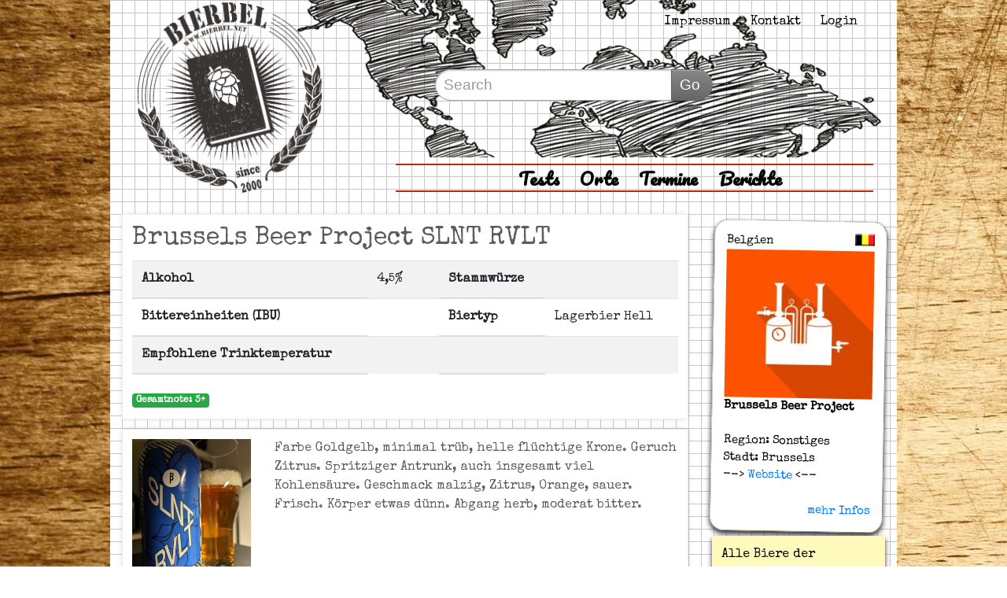

--- FILE ---
content_type: text/html; charset=UTF-8
request_url: https://www.bierbel.net/tests/biertest/params/bierID/5429
body_size: 24976
content:
  	
				
	
	
	
	
		
	
	
		    <!doctype html>
<html lang="en">
<head>

    <!-- Required meta tags -->
    <meta charset="utf-8">
    <meta name="viewport" content="width=device-width, initial-scale=1, shrink-to-fit=no">

    <base href="https://www.bierbel.net/">

    <meta http-equiv="X-UA-Compatible" content="IE=edge">
    <meta name="viewport" content="width=device-width, initial-scale=1">
	<meta http-equiv="expires" content="0"/>
    <meta http-equiv="cache-control" content="no-cache"/>
    <meta http-equiv="pragma" content="no-cache"/>
	<!--<meta http-equiv="content-type" content="text/html; charset=UTF-8">-->
	
	
	<meta name="description" content="Farbe Goldgelb, minimal trüb, helle flüchtige Krone. Geruch Zitrus. Spritziger Antrunk, auch insgesamt viel Kohlensäure. Geschmack malzig, Zitrus, Orange, sauer. Frisch. Körper etwas dünn. Abgang herb, moderat bitter."/>
	<meta name="author" content="Sebastian Winter"/>
	<meta name="keywords" content="BRUSSELS BEER PROJECT SLNT RVLT,brussels beer project slnt rvlt,Brussels Beer Project SLNT RVLT,Brussels Beer Project,Brussels,Belgien,bierbel, biertest,bier, craftbeer, craftbier"/>
	<link rel="canonical" href="https://www.bierbel.net/tests/biertest/params/bierID/5429"/>
	<link rel="shortcut icon" type="image/x-icon" href="favicon.ico"/>
	<link rel="image_src" href="https://www.bierbel.net/bilder/flaschen/6082.jpg"/>
	
    <title>Brussels Beer Project SLNT RVLT - Brussels Beer Project @ Bierbel.net</title>
    
    <!-- facebook meta Tags-->
	<meta property="og:title" content="Brussels Beer Project SLNT RVLT - Brussels Beer Project @ Bierbel.net"/>
	<meta property="og:type" content="article"/>
	<meta property="og:url" content="https://www.bierbel.net/tests/biertest/params/bierID/5429"/>
	<meta property="og:locale" content="de_DE"/>
	<meta property="og:image" content="https://www.bierbel.net/bilder/flaschen/6082.jpg"/>

    <!-- Bootstrap CSS -->
    <link rel="stylesheet" href="https://stackpath.bootstrapcdn.com/bootstrap/4.4.1/css/bootstrap.min.css" integrity="sha384-Vkoo8x4CGsO3+Hhxv8T/Q5PaXtkKtu6ug5TOeNV6gBiFeWPGFN9MuhOf23Q9Ifjh" crossorigin="anonymous"/>
    <link rel="stylesheet" href="https://www.bierbel.net/main.css"/>
    <style type="text/css" media="screen">	@import url("bilder/flaggen/flags.css");</style>
	<link href='https://fonts.googleapis.com/css?family=Shadows+Into+Light|Pacifico|Amatic+SC:400,700|Special+Elite&subset=latin,latin-ext' rel='stylesheet' type='text/css'>
    <link href="https://fonts.googleapis.com/icon?family=Material+Icons"rel="stylesheet">

    <!-- HTML5 shim and Respond.js for IE8 support of HTML5 elements and media queries -->
    <!--[if lt IE 9]>
      <script src="https://oss.maxcdn.com/html5shiv/3.7.2/html5shiv.min.js"></script>
      <script src="https://oss.maxcdn.com/respond/1.4.2/respond.min.js"></script>
    <![endif]-->
    
    <script async defer src="https://maps.googleapis.com/maps/api/js?v=3.23&key=AIzaSyAemJYnyzn2AGxDTG-1PILqifg5r1WrOcM&callback=initMap"></script>

    <!-- GS:JQUERY-START -->
<script type="text/javascript" src="./redaxo/media/jquery.min.js"></script>
<!-- GS:JQUERY-ENDE -->

<!-- GS:FANCYBOX2-START -->
<link rel="stylesheet" type="text/css" href="./files/addons/gs_fancybox2/jquery.fancybox.css" media="screen, projection, print" />
<script type="text/javascript" src="./files/addons/gs_fancybox2/jquery.fancybox.js"></script>
<script type="text/javascript" src="./files/addons/gs_fancybox2/jquery.fancybox.pack.js">
<script type="text/javascript" src="./files/addons/gs_fancybox2/jquery.mousewheel.pack.js"></script>
<!-- <link rel="stylesheet" type="text/css" href="./files/addons/gs_fancybox2/jquery.easyslider.css" media="screen, projection, print" /> -->
<!-- <script type="text/javascript" src="./files/addons/gs_fancybox2/jquery.easyslider.js"></script> -->
<link rel="stylesheet" type="text/css" href="./files/addons/gs_fancybox2/jquery.fancybox-buttons.css" media="screen, projection, print" />
<script type="text/javascript" src="./files/addons/gs_fancybox2/jquery.fancybox-buttons.js"></script>
<link rel="stylesheet" type="text/css" href="./files/addons/gs_fancybox2/jquery.fancybox-thumbs.css" media="screen, projection, print" />
<script type="text/javascript" src="./files/addons/gs_fancybox2/jquery.fancybox-thumbs.js"></script>
<script type="text/javascript" src="./files/addons/gs_fancybox2/jquery.fancybox-media.js"></script>
<!-- GS:FANCYBOX2-ENDE -->

<!-- GS:FANCYBOX2-JS-START -->
<script type="text/javascript">


//ACCORDS
function accords(content,bar) {
   if (!content.length && !bar.length) return;
   content.hide();
   bar.click( function() {
      bar.removeClass("current");
      content.not(":hidden").slideUp('slow');
      //$(this).next().not(":visible").slideDown('slow').prev().addClass("current");
      var current = $(this);
      $(this).next().not(":visible").slideDown('slow',function() {
         current.addClass("current");
      });
   });
}


// TABS
function tabs(pages) {
   if (!pages.length) return;

   pages.addClass("dyn-tabs");
   pages.first().show();

   var tabNavigation = $('<dl id="tabs" />').insertBefore(pages.first());

   pages.each(function() {
      var listElement = $("<dt />");
      var label = $(this).attr("title") ? $(this).attr("title") : "Kein Label";
      listElement.text(label);
      tabNavigation.append(listElement);
   });

   var items = tabNavigation.find("dt");
   items.first().addClass("current");

   items.click(function() {
      items.removeClass("current");
      $(this).addClass("current");
      pages.hide();
      pages.eq($(this).index()).fadeIn("slow");
   });
}


// TOOLTIP
function tooltip(obj) {
   if (!obj.length) return;

   $("body").append('<div id="tooltip" />');
   var tooltip = $("#tooltip");
   var title;
   obj.hover(function() {
         title = $(this).attr("title") ?
            $(this).attr("title") : "No Title";
         $(this).attr("title","");

         tooltip.html(title);
         tooltip.stop(true,true).delay(50).fadeIn("slow").dequeue();

      },
      function() {
         $(this).attr("title",title);
         tooltip.stop(true,true).fadeOut("slow");
      }).mousemove(function(e) {

         tooltip.animate({
            top:e.pageY + 10,
            left:e.pageX + 10
         },200);
      });
}


// SCROLLTOP
function scrollToTop() {
   $(".scrollToTop").addClass("scrollToTop-js").hide();

   var scrollPos;
   var windowH = $(window).innerHeight();
	
   $(window).resize(function() {
      windowH = $(window).innerHeight();
   });
	
   $(window).scroll(function () {
      scrollPos = $(this).scrollTop();
			
      if ($(this).scrollTop() > 500 ) {
         if ($(".scrollToTop").is(":hidden")) {
            $(".scrollToTop").fadeIn();
         }
         $(".scrollToTop").css({"top":scrollPos + windowH - 300});
      } else {
         if ($(".scrollToTop").is(":visible")) {
            $(".scrollToTop").fadeOut();
         }
      }//end if
   });

   $(".scrollToTop a").click(function (e) {
      e.preventDefault();
      $("body,html").animate({ scrollTop: 0}, "slow","swing", function() {
         $(".scrollToTop a").blur();
      });
   });
}//end function


// FORMTEXT
function formText() {
   $('input[type="text"]').addClass("idleField");
   $('input[type="text"]').focus(function() {
      $(this).removeClass("idleField").addClass("focusField");
      if (this.value == this.defaultValue){
         this.value = '';
      }
      if(this.value != this.defaultValue){
         this.select();
      }
   });
   $('input[type="text"]').blur(function() {
      $(this).removeClass("focusField").addClass("idleField");
      if ($.trim(this.value) == ''){
         this.value = (this.defaultValue ? this.defaultValue : '');
      }
   });
}//end function


// EASYSLIDER
function easySlider(obj) {
   if(!obj.length) return;	//Wenn obj auf Seite nicht vorhanden, dann Funktion verlassen
	
   obj.easySlider({
      auto: true,
      continuous: false,
      vertical:false,
      allControls: true,
      speed:800,
      pause:9000000
   });
}//end function


// FANCYBOX
function fancyBoxDefault(obj) {
   if(!obj.length) return;
	
   obj.fancybox({
      openEffect : 'none',
      closeEffect : 'none',
      helpers : {
         title : {
            type : 'over'
         }
      }
   });
	
}//end function

function fancyBoxSpecial(obj) {
   if(!obj.length) return;
	
   obj.fancybox({
      openEffect : 'elastic',
      openSpeed  : 150,
      closeEffect : 'elastic',
      openSpeed  : 150,
      closeClick : true,
      helpers : {
         title : {
            type : 'over'
         }
      }
   });
	
}//end function

function fancyBoxGalerieSpecial1(obj) {
   if(!obj.length) return;
	
   obj.fancybox({
      openEffect : 'none',
      closeEffect : 'none',
      helpers : {
         title : {
            type : 'over'
         }, 
         buttons	: {}
      }
   });
	
}//end function

function fancyBoxGalerieSpecial2(obj) {
   if(!obj.length) return;
	
   obj.fancybox({
      openEffect : 'none',
      closeEffect : 'none',
      helpers : {
         title : {
            type : 'over'
         }, 
         thumbs	: {
            width : 50,
            height	: 50
         }
      }
   });
	
}//end function

function fancyBoxInlineDefault(obj) {
   if(!obj.length) return;
	
   obj.fancybox({
      openEffect : 'none',
      closeEffect : 'none',
      closeClick : true,
      maxWidth : 960,
      maxHeight : 600,
      fitToView	: false,
      width	 : '85%',
      height : '85%',
      autoSize	: false
   });
	
}//end function

function fancyBoxInlineSpecial(obj) {
   if(!obj.length) return;
	
   obj.fancybox({
      openEffect : 'none',
      closeEffect : 'none',
      closeClick : true,
      maxWidth : 960,
      maxHeight : 600,
      fitToView	: false,
      width	 : '85%',
      height : '85%',
      autoSize	: false,
      helpers : {
         media : {}
      }
   });
	
}//end function

// READY - START
$(document).ready(function() {

   // Call - TABS
   tabs($("div.tabs"));

   // Call - ACCORDS
   accords($(".content"),$(".bar"));

   // Call - TOOLTIP
   //tooltip($(".tooltip"));

   // Call - SCROLLTOP
   scrollToTop();
   
   // Call - EASYSLIDER
   //easySlider($("#slider"));
   
   // Call - FORM
   //formText();
   
   // Call - FANCYBOX
   fancyBoxDefault($("a.fancyboxStyleDefault"));
   fancyBoxSpecial($("a.fancyboxStyleSpecial"));
   fancyBoxGalerieSpecial1($("a.fancyboxStyleGalerieSpecial-1"));
   fancyBoxGalerieSpecial2($("a.fancyboxStyleGalerieSpecial-2"));
   fancyBoxInlineDefault($("a.fancyboxStyleInlineDefault"));
   fancyBoxInlineSpecial($("a.fancyboxStyleInlineSpecial"));

});
// Ende ready function()

</script> 
<!-- GS:FANCYBOX2-JS-ENDE --></head>
<body>
<script type="text/javascript">

var _gaq = _gaq || [];
_gaq.push(['_setAccount', 'UA-37369833-1']);
_gaq.push(['_trackPageview']);

(function() {
  var ga = document.createElement('script'); ga.type = 'text/javascript'; ga.async = true;
  ga.src = ('https:' == document.location.protocol ? 'https://ssl' : 'https://www') + '.google-analytics.com/ga.js';
  var s = document.getElementsByTagName('script')[0]; s.parentNode.insertBefore(ga, s);
})();

</script>
<div id="fb-root"></div>
<script>(function(d, s, id) {
var js, fjs = d.getElementsByTagName(s)[0];
if (d.getElementById(id)) return;
js = d.createElement(s); js.id = id;
js.src = "//connect.facebook.net/de_DE/all.js#xfbml=1";
fjs.parentNode.insertBefore(js, fjs);
}(document, 'script', 'facebook-jssdk'));
</script>
<script>
function onSelectChange(){
          var dropdown = document.getElementById("select1");
          var index = dropdown.selectedIndex;
          var val = dropdown.options[index].value;
           
          if (val != 0) {     
              $.ajax({
                 type: "GET",
                 url: "/sonstiges/technisches/regionnachladen?value="+val,
                 data: "data",
                 success: function(data){
                     $('#textarea').empty();
                     document.getElementById("textarea").value = data;
                 }
               });
               $.ajax({
                 type: "GET",
                 url: "/sonstiges/technisches/regionnachladen?value="+val,
                 data: "data",
                 success: function(data){
                     $('#debug').html(data);
                 }
               });
              $.ajax({
                 type: "GET",
                 url: "/sonstiges/technisches/regionnachladen?value="+val,
                 data: "data",
                 success: function(data){
                     $('#select2').html(data);
                 }
               });
               
          } else {
          
              document.getElementById("textarea").value = "";
              document.getElementById("select2").value = "1";
          
          }
           
      }

</script>
        <!-- Mobile Navigation -->
        <nav class="navbar mobile-only navbar-dark k-dark">
            <div class="col-3">
                <a class="navbar-brand" href="/"><b>Bierbel</b> <!--<img src="https://www.kloode.de/img-neu/Logo-mobile.png"/> --></a>
            </diV>
            <div class="col-7">
                <form class="searchForm" action="/tests#result" method="get">
                    <input class="searchForm-input" type="text" placeholder="Search" name="s"/>
                    <input type="hidden" name="SUCHE" value="YES"/>
                    <button class="searchForm-button" type="submit">Go</button>
                </form>
            </diV>
            <div class="col-2">
                <button class="navbar-toggler" type="button" data-toggle="collapse" data-target="#navbarsExample01" aria-controls="navbarsExample01" aria-expanded="false" aria-label="Toggle navigation">
                    <span class="navbar-toggler-icon"></span>
                </button>
            </div>

        <div class="collapse navbar-collapse" id="navbarsExample01">
        <ul class="navbar-nav mr-auto">
                        <li class="nav-item">
            <a class="nav-link" href="/tests">Tests</a>
            </li>
            <li class="nav-item">
            <a class="nav-link" href="/orte">Orte</a>
            </li>
            <li class="nav-item">
            <a class="nav-link" href="/termine">Termine</a>
            </li>
            <li class="nav-item">
            <a class="nav-link" href="/berichte">Berichte</a>
            </li>
            <li class="nav-item">
            <a class="nav-link" href="/impressum">Impressum</a>
            </li>
            <li class="nav-item">
            <a class="nav-link" href="/kontakt">Kontakt</a>
            </li>
            <li class="nav-item"><a class="nav-link" href="/admin">Login</a></li>           
            
            
        
        </ul>
        </div>

        
    </nav>
    <!-- Mobile Navigation -->	
    <div class="container paperbg">
       
        <!-- Header-->
        <div class ="row bg-map desktop-only">
         
                <div class="col-lg-4 ">
                    <div class="col-lg-11 ">
                      <a href="/">  <img src="bilder/Logo-Web-1000.gif" width="100%"/></a>
                    </div>
                </div>
                <div class="col-lg-8  ">

                    <div class="col-12 mt-3">
                        <ul class="meta-nav">
                            <li><a href="/impressum">Impressum</a></li>
                            <li><a href="/kontakt">Kontakt</a></li>
                            
                            <li><a href="/admin">Login</a></li>                        </ul>
                    </diV> 
                    <div class="col-12 mt-5">
                        <div class="searchContainer">
                            <form class="searchForm" action="/tests#result" method="get">
                                <input class="searchForm-input" type="text" placeholder="Search" name="s"/>
                                <input type="hidden" name="SUCHE" value="YES"/>
                                <button class="searchForm-button" type="submit">Go</button>
                            </form>
                        </div>
                    </diV> 
                    <div class="col-12 mt-5">
                        <div class="desktopNavContainer">
                            <ul class="desktopNav">
                                <li><a href="/tests">Tests</a></li>
                                <li><a href="/orte">Orte</a></li>
                                <li><a href="/termine">Termine</a></li>
                                <li><a href="/berichte">Berichte</a></li>
                                                            </ul>
                        </div>
                       
                    </diV> 
                </div>
         


        </div>     

<div class="row">
    <div class="col-lg-9 col-12"> 	   
	 <div class="box whitebg"><div class="notwrapper" itemprop="reviewRating" itemscope itemtype="http://schema.org/Rating">
							<meta itemprop="worstRating" content="18" />
							<meta itemprop="bestRating" content="1" />
							<meta itemprop="ratingValue" content="7" />
						</div>	<h1>Brussels Beer Project SLNT RVLT</h1>
						
							<table class="table table-striped">
								<tr>
									<th>Alkohol</th>
									<td>4,5%</td>
									<td></td>
									<th>Stammwürze</th>
									<td></td>
									
								</tr>
								<tr>
									<th>Bittereinheiten (IBU)</th>
									<td></td>
									<td></td>
									<th>Biertyp</th>
									<td>Lagerbier Hell</td>
								</tr>
								<tr>
									<th>Empfohlene Trinktemperatur</th>
									<td></td>
									<td></td>
									<th></th>
									<td></td>
								</tr>
							</table>
						<span class="badge badge-success pull-right">Gesamtnote: 3+</span>	
						
				</div><div class="box whitebg"><a name="6082"></a><div class="row"> 
                                    <div class="col-lg-3 col-12" >
                                        <img src="bilder/flaschen/6082.jpg" alt="Brussels Beer Project SLNT RVLT"align="left" style="width: 100%;  margin-right: 10px">
                                    </div>
                                    <div class="col-lg-9 col-12 unused text ">   
                                        Farbe Goldgelb, minimal trüb, helle flüchtige Krone. Geruch Zitrus. Spritziger Antrunk, auch insgesamt viel Kohlensäure. Geschmack malzig, Zitrus, Orange, sauer. Frisch. Körper etwas dünn. Abgang herb, moderat bitter.
							        </div>
						
							        <div class="col-12 mt-2" style='font-size:12px;'>							
                                        <ul class="result-summary">
                                            <li>
                                                <b>Getestet am:</b> 27.02.2022         
                                            </li>  
                                            <li>
                                                <b>Tester:</b> mc</li>  
                                            <li>
                                                <b>Behälter:</b> Dose         
                                            </li> 
                                            <li>
                                                <b>Note:</b> 3+         
                                            </li> 
                                            
                                        </ul>
                                    </div>
                                </div></div>			
       
    </div>  
	<div class="col-lg-3 col-12 mt-2"> 		<div class=" box gamecard whitebg">
			<div class="gamecard-header">
				Belgien<div class="flag flag-be" style="float: right;"></div>			</div>
			<div class="gamecard-image">
				<img src="bilder/brauerei-default_200.jpg" width="100%" />			</div>
			<div class="gamecard-content">
			<b>Brussels Beer Project</b><br/><br/>
			Region:&nbsp;Sonstiges<br/>
			Stadt:&nbsp;Brussels<br/>
            --><a href="http://beerproject.be" target="_blank"> Website</a> <--<br/>
			<br/>
										<p style="text-align:right; margin-top: 0px; margin-bottom: 0px;" ><a target="_self" href="/orte/brauerei/params/brauereiID/2141"> mehr Infos</a></p>
				
			</div>
		</div>
		
		<div class="postit turn0">
			Alle Biere der Brauerei
			<p style="font-size: 12px">
					<a href="/tests/biertest/params/bierID/4969">Brussels Beer Project Wunder Lager</a><br/><a href="/tests/biertest/params/bierID/4970">Brussels Beer Project Jungle Joy</a><br/><a href="/tests/biertest/params/bierID/5356">Brussels Beer Project Delta</a><br/><a href="/tests/biertest/params/bierID/5392">Brussels Beer Project Minotaure</a><br/><a href="/tests/biertest/params/bierID/5411">Brussels Beer Project Wilder Child</a><br/><a href="/tests/biertest/params/bierID/5428">Brussels Beer Project FRZN IPL</a><br/><a href="/tests/biertest/params/bierID/5429">Brussels Beer Project SLNT RVLT</a><br/><a href="/tests/biertest/params/bierID/5430">Brussels Beer Project DBL FRT IPA</a><br/><a href="/tests/biertest/params/bierID/5431">Brussels Beer Project Petite Pepite</a><br/><a href="/tests/biertest/params/bierID/5439">Brussels Beer Project IMPRL SAISN STT</a><br/><a href="/tests/biertest/params/bierID/5443">Brussels Beer Project LUD LOK</a><br/><a href="/tests/biertest/params/bierID/5444">Brussels Beer Project NORD BLISS</a><br/><a href="/tests/biertest/params/bierID/5458">Brussels Beer Project BLACK SWAN</a><br/><a href="/tests/biertest/params/bierID/5460">Brussels Beer Project FAR OUT</a><br/><a href="/tests/biertest/params/bierID/5461">Brussels Beer Project DDH BDG</a><br/><a href="/tests/biertest/params/bierID/5469">Brussels Beer Project / Hoppebräu Grisette</a><br/><a href="/tests/biertest/params/bierID/5470">Brussels Beer Project NOW OR NEVER</a><br/><a href="/tests/biertest/params/bierID/5471">Brussels Beer Project SESSN OAT IPA</a><br/><a href="/tests/biertest/params/bierID/5472">Brussels Beer Project THREE SINS</a><br/><a href="/tests/biertest/params/bierID/5488">Brussels Beer Project PICO NOVA</a><br/><a href="/tests/biertest/params/bierID/5489">Brussels Beer Project PICO BELLO</a><br/><a href="/tests/biertest/params/bierID/5510">Brussels Beer Project KICK BACK</a><br/><a href="/tests/biertest/params/bierID/5646">Brussels Beer Project SLOW-MO</a><br/><a href="/tests/biertest/params/bierID/5662">Devil Drop</a><br/><a href="/tests/biertest/params/bierID/5903">Tough Cookie</a><br/>					</p>		
				</div>
				<!--<div class="postIt">
					Empfehlungen des selben Biertyps
				</div>-->
				    </div> </div><!-- MAIN END-->
                                 
    <!-- FOOTER START-->
    <div class="row mt-2">
        <div class="col-12 col-lg-3 p-3">    
             
                Copyright &copy; 2023
        </div>
        <div class="col-lg-9 col-12 p-3"> 
            <ul class="meta-nav">
                <li><a href="https://www.facebook.com/bierbel" target="_blank">Facebook</a></li>
                <li><a href="https://twitter.com/bierbel" target="_blank">Twitter</a></li>
                <li><a href="/ueber-uns">Über uns</a></li>
                <li><a href="/impressum">Impressum</a></li>
                <li><a href="/kontakt">Kontakt</a></li>
            </ul>
        </div>
        
    </div>
    <!-- FOOTER END-->
</div> <!-- Closing div container>    


    
    

    <!-- Optional JavaScript -->
    <!-- jQuery first, then Popper.js, then Bootstrap JS -->
<script
  src="https://code.jquery.com/jquery-3.4.1.min.js"
  integrity="sha256-CSXorXvZcTkaix6Yvo6HppcZGetbYMGWSFlBw8HfCJo="
  crossorigin="anonymous"></script>
   <!-- <script src="https://code.jquery.com/jquery-3.4.1.slim.min.js" integrity="sha384-J6qa4849blE2+poT4WnyKhv5vZF5SrPo0iEjwBvKU7imGFAV0wwj1yYfoRSJoZ+n" crossorigin="anonymous"></script>-->
    <script src="https://cdn.jsdelivr.net/npm/popper.js@1.16.0/dist/umd/popper.min.js" integrity="sha384-Q6E9RHvbIyZFJoft+2mJbHaEWldlvI9IOYy5n3zV9zzTtmI3UksdQRVvoxMfooAo" crossorigin="anonymous"></script>
    <script src="https://stackpath.bootstrapcdn.com/bootstrap/4.4.1/js/bootstrap.min.js" integrity="sha384-wfSDF2E50Y2D1uUdj0O3uMBJnjuUD4Ih7YwaYd1iqfktj0Uod8GCExl3Og8ifwB6" crossorigin="anonymous"></script>




</body>
</html>
 

--- FILE ---
content_type: text/css
request_url: https://www.bierbel.net/main.css
body_size: 8097
content:
/*GENERAL */
body{
	background-image: url(../bilder/wood-background.jpg);
	font-family: 'Special Elite', cursive;
	color: black;
	
}
h1 {
	font-size: 2em;
	
}
h2{
	font-size: 20px;
	font-weight: bold;
	margin-top: 12px;
}
.paperbg {
    background-image: url(../bilder/paper-background.gif);
}

.bg-map{
	background-image: url(../bilder/Header-Worldmap.png);
	background-repeat: no-repeat;
}

.whitebg {
    background-color: white;
}

.postit {
	
	background-color: #fefabc;
	padding: 12px;
	margin-bottom: 18px;
	box-shadow: 0px 4px 6px #333;
    -moz-box-shadow: 0px 4px 6px #333;
    -webkit-box-shadow: 0px 4px 6px #333;
}

.turn0{
	-moz-transform: rotate(0deg); 
	-webkit-transform: rotate(0deg); 
	-o-transform: rotate(0deg); 
	-ms-transform: rotate(0deg); 
	transform: rotate(0deg); 	
}

.turn-3 {
	-moz-transform: rotate(-3deg); 
	-webkit-transform: rotate(-3deg); 
	-o-transform: rotate(-3deg); 
	-ms-transform: rotate(-3deg); 
	transform: rotate(-3deg); 	
}

.turn3 {
	-moz-transform: rotate(3deg); 
	-webkit-transform: rotate(3deg); 
	-o-transform: rotate(3deg); 
	-ms-transform: rotate(3deg); 
	transform: rotate(3deg); 	
}

.turn7 {
	-moz-transform: rotate(7deg); 
	-webkit-transform: rotate(7deg); 
	-o-transform: rotate(7deg); 
	-ms-transform: rotate(7deg); 
	transform: rotate(7deg); 	
}

.turn-15 {
	-moz-transform: rotate(-15deg); 
	-webkit-transform: rotate(-15deg); 
	-o-transform: rotate(-15deg); 
	-ms-transform: rotate(-15deg); 
	transform: rotate(-15deg); 	
}	

.row-spacer{
    margin-bottom: 0px;
}

.box {
    padding: 12px;
	margin-top: 12px;
	color: #5c5c5c;
    border: 1px solid rgba(34, 30, 27, 0.08);
    box-shadow: 0px 0px 8px -2px rgba(0, 0, 0, 0.2);
    position: relative;
}

.gamecard{
	border-color: #DCD7C9;
    border-style: groove;
    border-radius: 18px;
    border-width: 1px;
    padding: 15px;
    //font-family: 'Gloria Hallelujah', cursive;
    font-size: 15px;
    color: #000;
    margin-bottom: 5px;
    -moz-transform: rotate(1deg);
    -webkit-transform: rotate(1deg);
    -o-transform: rotate(1deg);
    -ms-transform: rotate(1deg);
    transform: rotate(1deg);
    box-shadow: 0px 4px 6px #333;
    -moz-box-shadow: 0px 4px 6px #333;
    -webkit-box-shadow: 0px 4px 6px #333;
}

table {
    display: table;
    border-color: grey;
	background-color: transparent;
	border-spacing: 0;
    border-collapse: collapse;
}
thead {
    display: table-header-group;
    vertical-align: middle;
    border-color: inherit;
}
tbody {
    display: table-row-group;
    vertical-align: middle;
    border-color: inherit;
}
tr {
    display: table-row;
    vertical-align: inherit;
    border-color: inherit;
}

th{
	border-top: 0;
	vertical-align: bottom;
    border-bottom: 2px solid #ddd;
	padding: 8px;
    line-height: 1.42857143;
	text-align: left;
	font-weight: bold;
	display: table-cell;	
}

td{
	padding: 8px;
    line-height: 1.42857143;
    vertical-align: top;
    display: table-cell;
	
}

.table {
    width: 100%;
    max-width: 100%;
    margin-bottom: 20px;
}
.odd { background: #F9F9F9; }






/*HEADER*/

.meta-nav {
	list-style: none;
	text-align: right;
	margin-right: 10px;
}
.meta-nav li{
    display:inline;
}
.meta-nav a{
	color:black;
	text-decoration: none;
	padding-left: 10px;
    padding-right: 10px;
}

.result-summary {
	list-style: none;
	padding: 0px;

}
.result-summary li{
	display:inline;
	padding: 12px;
}


.navbar {
	background-color: black;
	
}

.desktopNavContainer {
	margin-top: 80px;
}
.desktopNav {
	border: 1.5px solid #B52C07;
    border-width: 1.5px 0;
	list-style: none;
	font-size: 22px;
	font-weight: bold;
	text-align: center;
	font-family: 'Pacifico', cursive;
}
.desktopNav li{
    display:inline;
}

.desktopNav a{
	color: black;
	padding-left: 10px;
    padding-right: 10px;
}


.mobileSearch{
    width: 90px;
}
/*Search Field*/

.searchContainer{
	margin-left:50px;
} 
.searchForm {
	overflow: hidden;
}

.searchForm-input,
.searchForm-button {
	float: left;
	
	font-family: sans-serif;
	font-size: 1.2em;
	line-height: 1.5;
	
	margin: 0;
	padding: 5px 10px;
}

.searchForm-input {
	width: 70%;
	
	border: solid #aaa;
	border-width: 1px 0 1px 1px;
	border-radius: 50px 0 0 50px;
	background-color: #fff;
	box-shadow: inset 0 1px 2px rgba(0, 0, 0, 0.2);
	color: #333;
}

.searchForm-input::-webkit-input-placeholder {
	color: #999;
}

.searchForm-input:-moz-placeholder {
	color: #999;
}

.searchForm-button {
	border: 1px solid #666;
	border-radius: 0 50px 50px 0;
	background-color: #888;
	background-image: -webkit-linear-gradient(top, #888, #666);
	background-image: -moz-linear-gradient(top, #888, #666);
	background-image: -ms-linear-gradient(top, #888, #666);
	background-image: -o-linear-gradient(top, #888, #666);
	background-image: linear-gradient(top, #888, #666);
	box-shadow: inset 0 1px rgba(255, 255, 255, 0.3);
	color: #fff;
	
	padding-right: 15px;
}

/* time Icon*/
time.icon
		{
		  font-size: 1em; /* change icon size */
		  display: block;
		  position: relative;
		  width: 5em;
		  height: 5em;
		  background-color: #fff;
		  //margin: 2em auto;
		  border-radius: 0.6em;
		  box-shadow: 0 1px 0 #bdbdbd, 0 2px 0 #fff, 0 3px 0 #bdbdbd, 0 4px 0 #fff, 0 5px 0 #bdbdbd, 0 0 0 1px #bdbdbd;
		  overflow: hidden;
		  -webkit-backface-visibility: hidden;
		  -webkit-transform: rotate(0deg) skewY(0deg);
		  -webkit-transform-origin: 50% 10%;
		  transform-origin: 50% 10%;
		  margin: 5px 5px 5px 5px;
		}

		time.icon *
		{
		  display: block;
		  width: 100%;
		  font-size: 0.8em;
		  font-weight: bold;
		  font-style: normal;
		  text-align: center;
		  
		}

		time.icon strong
		{
		  position: absolute;
		  top: 0;
		  padding: 0.2em 0;
		  color: #fff;
		  background-color: #fd9f1b;
		  border-bottom: 1px dashed #f37302;
		  box-shadow: 0 2px 0 #fd9f1b;
		}

		time.icon em
		{
		  position: absolute;
		  bottom: 0.3em;
		  color: #fd9f1b;
		}

		time.icon span
		{
		  width: 100%;
		  font-size: 2em;
		  letter-spacing: -0.05em;
		  padding-top: 0.8em;
		  color: #2f2f2f;
		  margin-top: 5px;
		}

		time.icon:hover, time.icon:focus
		{
		  -webkit-animation: swing 0.6s ease-out;
		  animation: swing 0.6s ease-out;
		}	
/*BODY*/





/*RESPONSIVE*/
@media (min-width: 0px) {
	.mobile-only {
		display: flex;
	}
	.desktop-only {
		display: none;
	}

	.navbar a {
		font-size: 1em;
	}
	.navbar li {
	margin: 5px 5px 5px 5px;
	}
	
	.header-logo{
		display: none;
	}
	.navbar-brand{
		display: block;
	}
	.container {
		max-width: 95%
	}
	
	#accordion {
		width: 100%;
	}
	.result-summary li{
		display:block;
		padding: 2px;
	}
	
	

}
@media (min-width: 576px) {
	.mobile-only {
		display: flex;
	}
	.desktop-only {
		display: none;
	}
	.navbar a {
		font-size: 1em;
	}
	.navbar li {
	margin: 5px 5px 5px 5px;
	}
	
	.header-logo{
		display: none;
	}
	.navbar-brand{
		display: block;
	}
	.container {
		max-width: 95%
    }
    .searchForm-input {
		width: 75%;
	}
}


@media (min-width: 768px) {
	.mobile-only {
		display: flex;
	}
	.desktop-only {
		display: none;
	}
	.navbar a {
		font-size: 1.9em;
	}
	.navbar li {
		margin: 5px 5px 5px 5px;
	}
	.header-logo{
		display: block;
	}
	.navbar-brand{
		display: block;
	}

	.container {
		max-width: 80%
	}
	.searchForm-input {
		width: 75%;
	}
}
@media (min-width: 992px) {
	.mobile-only {
		display: none;
	}
	.desktop-only {
		display: flex;
	}
	.navbar a {
		font-size: 2.1em;
	}
	.navbar li {
	margin: 10px 20px 10px 20px;
	}
	.searchForm-input {
		width: 300px;
	}
	
	.result-summary li{
		display:inline;
		padding: 12px;
	}
	
}
@media (min-width: 1200px) {
	.mobile-only {
		display: none;
	}
	.desktop-only {
		display: flex;
	}
	.container {
		max-width: 1000px;
	}
	
	.navbar a {
		font-size: 3em;
	}
	.navbar li {
	margin: 10px 20px 10px 20px;
}
}